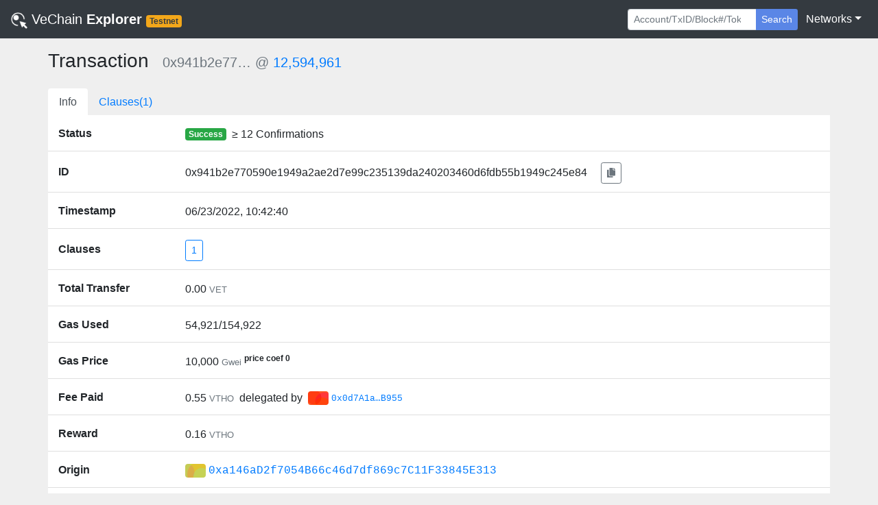

--- FILE ---
content_type: text/html; charset=utf-8
request_url: https://explore-testnet.vechain.org/transactions/0x941b2e770590e1949a2ae2d7e99c235139da240203460d6fdb55b1949c245e84
body_size: 12792
content:
<!doctype html>
<html data-n-head-ssr lang="en" data-n-head="%7B%22lang%22:%7B%22ssr%22:%22en%22%7D%7D">
  <head >
    <title>VeChain Explorer (Test) | Tx</title><meta data-n-head="ssr" charset="utf-8"><meta data-n-head="ssr" name="viewport" content="width=device-width, initial-scale=1, shrink-to-fit=no, user-scalable=no, maximum-scale=1"><meta data-n-head="ssr" data-hid="description" name="description" content="VeChain Explorer (Test) enables you to explore and search transactions, addresses,  and other activities taking place on the VeChainThor blockchain"><meta data-n-head="ssr" name="keywords" content="vechain, explorer, vet, vtho, search, blockchain, official"><meta data-n-head="ssr" name="format-detection" content="telephone=no"><meta data-n-head="ssr" data-hid="charset" charset="utf-8"><meta data-n-head="ssr" data-hid="mobile-web-app-capable" name="mobile-web-app-capable" content="yes"><meta data-n-head="ssr" data-hid="apple-mobile-web-app-title" name="apple-mobile-web-app-title" content="VeChain Explorer (Test)"><meta data-n-head="ssr" data-hid="theme-color" name="theme-color" content="#d2d2d2"><meta data-n-head="ssr" data-hid="og:type" name="og:type" property="og:type" content="website"><meta data-n-head="ssr" data-hid="og:title" name="og:title" property="og:title" content="VeChain Explorer (Test)"><meta data-n-head="ssr" data-hid="og:site_name" name="og:site_name" property="og:site_name" content="VeChain Explorer (Test)"><meta data-n-head="ssr" data-hid="og:description" name="og:description" property="og:description" content="VeChain Explorer (Test) enables you to explore and search transactions, addresses,  and other activities taking place on the VeChainThor blockchain"><link data-n-head="ssr" rel="icon" href="/favicon.png"><link data-n-head="ssr" rel="search" type="application/opensearchdescription+xml" href="/opensearch.xml" title="VeChain Testnet Explorer"><link data-n-head="ssr" data-hid="shortcut-icon" rel="shortcut icon" href="/_nuxt/icons/icon_144x144.990a37.png"><link data-n-head="ssr" data-hid="apple-touch-icon" rel="apple-touch-icon" href="/_nuxt/icons/icon_512x512.990a37.png" sizes="512x512"><link data-n-head="ssr" rel="manifest" href="/_nuxt/manifest.0147e510.json" data-hid="manifest"><script data-n-head="ssr" type="application/ld+json">{"@context":"https://schema.org","@type":"WebSite","url":"https://testnet.production.vechain.org/","potentialAction":{"@type":"SearchAction","target":"https://testnet.production.vechain.org/search?content={search_term_string}","query-input":"required name=search_term_string"}}</script><link rel="preload" href="/_nuxt/de7acea.js" as="script"><link rel="preload" href="/_nuxt/aa10636.js" as="script"><link rel="preload" href="/_nuxt/css/e91c0b0.css" as="style"><link rel="preload" href="/_nuxt/c2fc322.js" as="script"><link rel="preload" href="/_nuxt/e31b6a9.js" as="script"><link rel="stylesheet" href="/_nuxt/css/e91c0b0.css">
  </head>
  <body >
    <div data-server-rendered="true" id="__nuxt"><!----><div id="__layout"><div id="page_body"><div><nav class="navbar nav-bar-styles navbar-dark navbar-expand-sm"><a href="/" target="_self" class="navbar-brand nuxt-link-active"><img src="/_nuxt/img/logo.c1362a0.png" style="height:24px;width:24px;"> <span class="font-weight-lighter">VeChain</span> <strong>Explorer</strong> <small><span class="badge net-badge text-capitalize badge-secondary">Testnet</span></small></a> <button type="button" aria-label="Toggle navigation" aria-controls="nav-collapse" aria-expanded="false" class="navbar-toggler"><span class="navbar-toggler-icon"></span></button> <div id="nav-collapse" class="navbar-collapse collapse" style="display:none;"><ul class="navbar-nav ml-auto"></ul> <ul class="navbar-nav mt-3 mt-sm-0 mr-sm-1"><li class="form-inline"><form action="/" tabindex="1" class="form-inline"><div role="group" class="input-group"><!----><input type="search" placeholder="Account/TxID/Block#/Token" autocomplete="off" value="" class="form-control form-control-sm"> <div class="input-group-append"><button type="submit" class="btn border-0 shadow-none btn-secondary btn-sm" style="background-color:#5a86e6;">Search</button></div> <!----><!----></div></form></li></ul> <ul class="navbar-nav"><li class="nav-item b-nav-dropdown dropdown"><a aria-haspopup="true" aria-expanded="false" target="_self" href="#" class="nav-link dropdown-toggle text-white"><span>Networks</span></a><ul tabindex="-1" class="dropdown-menu dropdown-menu-right"><li role="presentation"><a role="menuitem" rel="noopener" target="_blank" href="https://explore.vechain.org" class="dropdown-item">Main</a></li><li role="presentation"><a role="menuitem" rel="noopener" target="_blank" href="https://explore-testnet.vechain.org" class="dropdown-item">Test</a></li></ul></li></ul></div></nav> <!----></div> <div class="px-0 container"><div class="pb-4 px-2 px-sm-0"><div class="my-3"><h3 class="d-inline-block mr-3">Transaction</h3> <h5 class="d-inline-block text-secondary"><!----> <span>0x941b2e77…</span> 
                    @
                    <a href="/blocks/0x00c02f11cd22e3ac1c180494f38cf2fd89ff7a247eacf36ce7a675e7fa0e60e0/">12,594,961</a> <!----></h5></div> <ul class="nav border-0 nav-tabs justify-content-start"><li class="nav-item"><a href="/transactions/0x941b2e770590e1949a2ae2d7e99c235139da240203460d6fdb55b1949c245e84#info" target="_self" class="nav-link border-0">Info</a></li><li class="nav-item"><a href="/transactions/0x941b2e770590e1949a2ae2d7e99c235139da240203460d6fdb55b1949c245e84#clauses" target="_self" class="nav-link border-0">Clauses(1)</a></li></ul> <div style="background-color:#fff;display:none;"><div><div class="list-group list-group-flush"><div class="list-group-item px-0"><div class="container-fluid"><div class="row no-gutters"><div class="align-self-center col-sm-3 col-lg-2 col-12"><span class="text-left text-truncate font-weight-bold align-middle">Status</span></div> <div class="pl-0 mt-3 mt-sm-1 col-sm-9 col-lg-10 col-12"><div class="text-break"><div class="d-flex align-items-center"><span class="badge mr-2 badge-success">Success</span> <span> ≥ 12 Confirmations</span></div> <!----></div></div></div></div></div> <div class="list-group-item px-0"><div class="container-fluid"><div class="row no-gutters"><div class="align-self-center col-sm-3 col-lg-2 col-12"><span class="text-left text-truncate font-weight-bold align-middle">ID</span></div> <div class="pl-0 mt-3 mt-sm-1 col-sm-9 col-lg-10 col-12"><div class="text-break"><span>0x941b2e770590e1949a2ae2d7e99c235139da240203460d6fdb55b1949c245e84</span> <!----> <button id="tx-id-btn" type="button" class="btn ml-1 ml-sm-3 btn-outline-secondary btn-sm"><svg aria-hidden="true" focusable="false" data-prefix="fas" data-icon="copy" role="img" xmlns="http://www.w3.org/2000/svg" viewBox="0 0 448 512" small="" class="svg-inline--fa fa-copy fa-w-14"><path fill="currentColor" d="M320 448v40c0 13.255-10.745 24-24 24H24c-13.255 0-24-10.745-24-24V120c0-13.255 10.745-24 24-24h72v296c0 30.879 25.121 56 56 56h168zm0-344V0H152c-13.255 0-24 10.745-24 24v368c0 13.255 10.745 24 24 24h272c13.255 0 24-10.745 24-24V128H344c-13.2 0-24-10.8-24-24zm120.971-31.029L375.029 7.029A24 24 0 0 0 358.059 0H352v96h96v-6.059a24 24 0 0 0-7.029-16.97z"></path></svg></button></div></div></div></div></div> <div class="list-group-item px-0"><div class="container-fluid"><div class="row no-gutters"><div class="align-self-center col-sm-3 col-lg-2 col-12"><span class="text-left text-truncate font-weight-bold align-middle">Timestamp</span></div> <div class="pl-0 mt-3 mt-sm-1 col-sm-9 col-lg-10 col-12"><div class="text-break">06/23/2022, 10:42:40</div></div></div></div></div> <div class="list-group-item px-0"><div class="container-fluid"><div class="row no-gutters"><div class="align-self-center col-sm-3 col-lg-2 col-12"><span class="text-left text-truncate font-weight-bold align-middle">Clauses</span></div> <div class="pl-0 mt-3 mt-sm-1 col-sm-9 col-lg-10 col-12"><div class="text-break"><a href="/transactions/0x941b2e770590e1949a2ae2d7e99c235139da240203460d6fdb55b1949c245e84#clauses" target="_self" class="btn btn-outline-primary btn-sm">1</a></div></div></div></div></div> <div class="list-group-item px-0"><div class="container-fluid"><div class="row no-gutters"><div class="align-self-center col-sm-3 col-lg-2 col-12"><span class="text-left text-truncate font-weight-bold align-middle">Total Transfer</span></div> <div class="pl-0 mt-3 mt-sm-1 col-sm-9 col-lg-10 col-12"><div class="text-break"><span><span>0.00</span> <small class="text-secondary">VET</small></span></div></div></div></div></div> <div class="list-group-item px-0"><div class="container-fluid"><div class="row no-gutters"><div class="align-self-center col-sm-3 col-lg-2 col-12"><span class="text-left text-truncate font-weight-bold align-middle">Gas Used</span></div> <div class="pl-0 mt-3 mt-sm-1 col-sm-9 col-lg-10 col-12"><div class="text-break"><span>54,921/154,922</span></div></div></div></div></div> <div class="list-group-item px-0"><div class="container-fluid"><div class="row no-gutters"><div class="align-self-center col-sm-3 col-lg-2 col-12"><span class="text-left text-truncate font-weight-bold align-middle">Gas Price</span></div> <div class="pl-0 mt-3 mt-sm-1 col-sm-9 col-lg-10 col-12"><div class="text-break"><span><span>10,000</span> <small class="text-secondary">Gwei</small></span> <sup><strong>price coef 0</strong></sup></div></div></div></div></div> <!----> <div class="list-group-item px-0"><div class="container-fluid"><div class="row no-gutters"><div class="align-self-center col-sm-3 col-lg-2 col-12"><span class="text-left text-truncate font-weight-bold align-middle">Fee Paid</span></div> <div class="pl-0 mt-3 mt-sm-1 col-sm-9 col-lg-10 col-12"><div class="text-break"><div class="d-inline-block d-sm-flex align-items-center"><span><span>0.55</span> <small class="text-secondary">VTHO</small></span> <span class="mx-2">delegated by</span> <div class="d-inline-block align-items-center d-sm-flex"><div class="d-inline-block mr-1 rounded" style="background-image:url('data:image/svg+xml;utf8,&lt;svg version=&quot;1.1&quot; xmlns=&quot;http://www.w3.org/2000/svg&quot; class=&quot;picasso&quot; width=&quot;100&quot; height=&quot;100&quot; viewBox=&quot;0 0 100 100&quot;&gt;&lt;style&gt;.picasso circle{mix-blend-mode:soft-light;}&lt;/style&gt;&lt;rect fill=&quot;rgb(255, 87, 34)&quot; width=&quot;100&quot; height=&quot;100&quot;/&gt;&lt;circle r=&quot;35&quot; cx=&quot;30&quot; cy=&quot;30&quot; fill=&quot;rgb(244, 67, 54)&quot;/&gt;&lt;circle r=&quot;45&quot; cx=&quot;80&quot; cy=&quot;50&quot; fill=&quot;rgb(103, 58, 183)&quot;/&gt;&lt;circle r=&quot;40&quot; cx=&quot;70&quot; cy=&quot;70&quot; fill=&quot;rgb(255, 152, 0)&quot;/&gt;&lt;/svg&gt;');background-size:cover;background-repeat:no-repeat;width:30px;height:20px;"></div> <a href="/accounts/0x0d7a1a48a8996dd51f94d9e9118ccb028562b955/" class="text-monospace"><small>0x0d7A1a…B955</small></a> <!----></div></div></div></div></div></div></div> <div class="list-group-item px-0"><div class="container-fluid"><div class="row no-gutters"><div class="align-self-center col-sm-3 col-lg-2 col-12"><span class="text-left text-truncate font-weight-bold align-middle">Reward</span></div> <div class="pl-0 mt-3 mt-sm-1 col-sm-9 col-lg-10 col-12"><div class="text-break"><span><span>0.16</span> <small class="text-secondary">VTHO</small></span></div></div></div></div></div> <div class="list-group-item px-0"><div class="container-fluid"><div class="row no-gutters"><div class="align-self-center col-sm-3 col-lg-2 col-12"><span class="text-left text-truncate font-weight-bold align-middle">Origin</span></div> <div class="pl-0 mt-3 mt-sm-1 col-sm-9 col-lg-10 col-12"><div class="text-break"><div class="d-inline-block align-items-center d-sm-flex"><div class="d-inline-block mr-1 rounded" style="background-image:url('data:image/svg+xml;utf8,&lt;svg version=&quot;1.1&quot; xmlns=&quot;http://www.w3.org/2000/svg&quot; class=&quot;picasso&quot; width=&quot;100&quot; height=&quot;100&quot; viewBox=&quot;0 0 100 100&quot;&gt;&lt;style&gt;.picasso circle{mix-blend-mode:soft-light;}&lt;/style&gt;&lt;rect fill=&quot;rgb(205, 220, 57)&quot; width=&quot;100&quot; height=&quot;100&quot;/&gt;&lt;circle r=&quot;40&quot; cx=&quot;80&quot; cy=&quot;60&quot; fill=&quot;rgb(0, 188, 212)&quot;/&gt;&lt;circle r=&quot;45&quot; cx=&quot;0&quot; cy=&quot;40&quot; fill=&quot;rgb(103, 58, 183)&quot;/&gt;&lt;circle r=&quot;60&quot; cx=&quot;70&quot; cy=&quot;50&quot; fill=&quot;rgb(233, 30, 99)&quot;/&gt;&lt;/svg&gt;');background-size:cover;background-repeat:no-repeat;width:30px;height:20px;"></div> <a href="/accounts/0xa146ad2f7054b66c46d7df869c7c11f33845e313/" class="text-monospace"><span>0xa146aD2f7054B66c46d7df869c7C11F33845E313</span></a> <!----></div></div></div></div></div></div> <!----> <!----> <!----> <div class="list-group-item pl-1"><button type="button" class="btn btn-link btn-sm">View more</button></div></div></div> <div style="display:none;"><div class="d-flex justify-content-between align-items-center px-2"><div class="d-flex align-middle"><div>
                1
                <span class="text-secondary">entries</span>
                , 1
                <span class="text-secondary">of</span>
                1
                <span class="text-secondary">pages</span></div></div> <ul role="menubar" aria-disabled="false" aria-label="Pagination" class="pagination mt-3 d-flex b-pagination pagination-sm justify-content-end"><li role="presentation" aria-hidden="true" class="page-item disabled"><span role="menuitem" aria-label="Go to first page" aria-disabled="true" class="page-link">«</span></li><li role="presentation" aria-hidden="true" class="page-item disabled"><span role="menuitem" aria-label="Go to previous page" aria-disabled="true" class="page-link">‹</span></li><!----><!----><li role="presentation" class="page-item active"><button role="menuitemradio" type="button" aria-label="Go to page 1" aria-checked="true" aria-posinset="1" aria-setsize="1" tabindex="0" class="page-link">1</button></li><!----><!----><li role="presentation" aria-hidden="true" class="page-item disabled"><span role="menuitem" aria-label="Go to next page" aria-disabled="true" class="page-link">›</span></li><li role="presentation" aria-hidden="true" class="page-item disabled"><span role="menuitem" aria-label="Go to last page" aria-disabled="true" class="page-link">»</span></li></ul></div> <div class="table-responsive"><table role="table" aria-busy="false" aria-colcount="5" class="table b-table"><!----><!----><thead role="rowgroup"><!----><tr role="row"><th role="columnheader" scope="col" aria-colindex="1">Index</th><th role="columnheader" scope="col" aria-colindex="2">Type</th><th role="columnheader" scope="col" aria-colindex="3">To</th><th role="columnheader" scope="col" aria-colindex="4">VET Value</th><th role="columnheader" scope="col" aria-colindex="5" aria-label="Action"></th></tr></thead><tbody role="rowgroup"><!----><tr role="row" aria-rowindex="1"><td aria-colindex="1" role="cell"><div id="clauses-1">1</div></td><td aria-colindex="2" role="cell"><span class="badge badge-primary">Call</span></td><td aria-colindex="3" role="cell"><div class="d-inline-block align-items-center d-sm-flex"><div class="d-inline-block mr-1 rounded" style="background-image:url('data:image/svg+xml;utf8,&lt;svg version=&quot;1.1&quot; xmlns=&quot;http://www.w3.org/2000/svg&quot; class=&quot;picasso&quot; width=&quot;100&quot; height=&quot;100&quot; viewBox=&quot;0 0 100 100&quot;&gt;&lt;style&gt;.picasso circle{mix-blend-mode:soft-light;}&lt;/style&gt;&lt;rect fill=&quot;rgb(255, 87, 34)&quot; width=&quot;100&quot; height=&quot;100&quot;/&gt;&lt;circle r=&quot;50&quot; cx=&quot;80&quot; cy=&quot;40&quot; fill=&quot;rgb(76, 175, 80)&quot;/&gt;&lt;circle r=&quot;55&quot; cx=&quot;50&quot; cy=&quot;30&quot; fill=&quot;rgb(139, 195, 74)&quot;/&gt;&lt;circle r=&quot;35&quot; cx=&quot;90&quot; cy=&quot;50&quot; fill=&quot;rgb(244, 67, 54)&quot;/&gt;&lt;/svg&gt;');background-size:cover;background-repeat:no-repeat;width:30px;height:20px;"></div> <a href="/accounts/0x0fd77e238b1bfa57cc54c58779029b40fbeb7f6c/" class="text-monospace"><span>0x0Fd77E…7F6c</span></a> <!----></div></td><td aria-colindex="4" role="cell"><span><span>0.00</span> <!----></span></td><td aria-colindex="5" role="cell"><button type="button" class="btn btn-outline-secondary btn-sm"><svg aria-hidden="true" focusable="false" data-prefix="fas" data-icon="angle-down" role="img" xmlns="http://www.w3.org/2000/svg" viewBox="0 0 320 512" small="" class="svg-inline--fa fa-angle-down fa-w-10"><path fill="currentColor" d="M143 352.3L7 216.3c-9.4-9.4-9.4-24.6 0-33.9l22.6-22.6c9.4-9.4 24.6-9.4 33.9 0l96.4 96.4 96.4-96.4c9.4-9.4 24.6-9.4 33.9 0l22.6 22.6c9.4 9.4 9.4 24.6 0 33.9l-136 136c-9.2 9.4-24.4 9.4-33.8 0z"></path></svg></button></td></tr><!----><!----></tbody><!----></table></div></div></div></div></div> <div class="page-footer mt-auto pt-4 pb-2 text-white"><div class="row no-gutters justify-content-around"><div class="pl-5 col-sm-3 col-md-2 col-6"><ul class="pl-0"><li><span class="text-white">Community Projects</span></li> <li class="small"><a href="https://vechainstats.com" target="_blank" class="text-white font-weight-lighter">VeChainStats</a></li><li class="small"><a href="https://www.veblocks.net" target="_blank" class="text-white font-weight-lighter">VeBlocks</a></li></ul></div><div class="pl-5 col-sm-3 col-md-2 col-6"><ul class="pl-0"><li><span class="text-white">Resources</span></li> <li class="small"><a href="https://github.com/vechain/token-registry" target="_blank" class="text-white font-weight-lighter">Token Registry</a></li><li class="small"><a href="https://b32.vecha.in" target="_blank" class="text-white font-weight-lighter">B32</a></li><li class="small"><a href="https://inspector.vecha.in/" target="_blank" class="text-white font-weight-lighter">Inspector</a></li></ul></div><div class="pl-5 col-sm-3 col-md-2 col-6"><ul class="pl-0"><li><span class="text-white">Tokens</span></li> <li class="small"><a href="https://laalaguer.github.io/vechain-token-transfer/" target="_blank" class="text-white font-weight-lighter">Token Transfer</a></li><li class="small"><a href="https://tokens.vecha.in/" target="_blank" class="text-white font-weight-lighter">My Tokens</a></li></ul></div><div class="pl-5 col-sm-3 col-md-2 col-6"><ul class="pl-0"><li><span class="text-white">Need Help?</span></li> <li class="small"><a href="mailto:support@vechain.org" target="_blank" class="text-white font-weight-lighter">Contact us</a></li></ul></div></div> <div class="row pt-2 justify-content-center no-gutters"><div class="text-center col-sm-8"><small class="text-white">
                Copyright © 2026
                <a href="https://www.vechain.org" target="_blank" class="text-white">VeChain Foundation</a></small></div></div></div></div></div></div><script>window.__NUXT__=(function(a,b,c,d,e,f,g,h,i,j,k,l,m,n,o,p,q,r,s,t,u,v,w,x){return {layout:"default",data:[{txDetail:{tx:{txID:j,type:f,chainTag:39,blockRef:"0x00c02f109daba566",expiration:60,gasPriceCoef:f,maxPriorityFeePerGas:c,maxFeePerGas:c,gas:154922,nonce:"0x11773c249227b0d4",dependsOn:c,origin:"0xa146ad2f7054b66c46d7df869c7c11f33845e313",delegator:k,clauses:[{to:"0x0fd77e238b1bfa57cc54c58779029b40fbeb7f6c",value:"0x0",data:"[base64]"}],size:290},receipt:{txID:j,type:f,gasUsed:54921,gasPayer:k,paid:"0x79f2f95cd17a000",reward:"0x2495b135720b000",reverted:false,outputs:[{contractAddress:c,events:[{address:"0x3a4e89691cc8a5e3873fde758228d6c1c87985a6",topics:["0xb724d38d309455c256c81dff588ac39b26dcc8fcc623a658cab2b8d52cb7f6d6","0x77c06600001655980943c6d63cf8e220858643b93e98efeb981256e044a71259"],data:"0x32d903f8b83682258d104c0ffbad49b8d325a8931371d2577e4a29e3c0558028",overallIndex:f}],transfers:[]}],vmError:c},transfers:[],meta:{blockID:"0x00c02f11cd22e3ac1c180494f38cf2fd89ff7a247eacf36ce7a675e7fa0e60e0",blockNumber:12594961,blockTimestamp:1655980960,blockBaseFeePerGas:c}}}],fetch:{},error:c,state:{best:{id:"0x016d783e645738c73b792eecbd759cba7eb16627b788f61944fcfcd937b74be3",timestamp:1769552730,parentID:"0x016d783d5420c97d988001d5fb69901e5289a82e862141b460ed95f01a26a87b"},tokens:[{name:"VeThor",symbol:"VTHO",decimals:a,address:"0x0000000000000000000000000000456e65726779",desc:"VTHO is the energy or “gas” token of the VeChainThor blockchain, used to pay for transactions, smart contracts and other types of network activity. It enables predictable and stable transaction costs, a key feature of VeChain’s dual-token system.\n\nVTHO is generated through the staking of VET and is distributed as rewards to validators and delegators who help secure the network. The VeChainThor blockchain employs a dynamic gas fee mechanism, where 100% of the VTHO used in transactions as the base fee is burned, balancing supply and demand to maintain sustainable network economics.",icon:"f6815de4f571ad395cac066e10a4d3b21e8770a9.png",totalSupply:"Infinite",website:"https:\u002F\u002Fwww.vechain.org\u002F",whitePaper:"https:\u002F\u002Fwww.vechain.org\u002Fwhitepaper\u002F",links:{twitter:"https:\u002F\u002Ftwitter.com\u002Fvechaindev",medium:"https:\u002F\u002Fmedium.com\u002F@vechainofficial",github:"https:\u002F\u002Fgithub.com\u002Fvechain"},imgUrl:"https:\u002F\u002Fvechain.github.io\u002Ftoken-registry\u002Fassets\u002Ff6815de4f571ad395cac066e10a4d3b21e8770a9.png"},{name:"Plair",symbol:"PLA",decimals:a,address:"0x645d2019ed39e58db76af602317d177b53ba8b9d",desc:"Plair is a decentralized gaming ecosystem disrupting the amateur gaming market",icon:"dfe7a792d85cfd1483b03228fd1d51a383a3c7b5.png",totalSupply:h,imgUrl:"https:\u002F\u002Fvechain.github.io\u002Ftoken-registry\u002Fassets\u002Fdfe7a792d85cfd1483b03228fd1d51a383a3c7b5.png"},{name:"Eight Hours Token",symbol:"EHrT",decimals:a,address:"0xdeff1d52f3fbf551b3337b9a02f719cd21da956b",desc:"Utility token for the 8Hours Platform",icon:"aa05eb7852852116d54f3ad32d856353584710e2.png",totalSupply:"9952334875149999999985315810",imgUrl:"https:\u002F\u002Fvechain.github.io\u002Ftoken-registry\u002Fassets\u002Faa05eb7852852116d54f3ad32d856353584710e2.png"},{name:"Decent.bet Token",symbol:"DBET",decimals:a,address:"0x510fcddc9424b1bbb328a574f45bfddb130e1f03",desc:"DECENT.bet is an open-source p2p gaming platform built on the VeChain blockchain",icon:"39cb9bcb279706b3ae09a8cc633bfca500cef5a3.png",totalSupply:"205903294831970956466297922",imgUrl:"https:\u002F\u002Fvechain.github.io\u002Ftoken-registry\u002Fassets\u002F39cb9bcb279706b3ae09a8cc633bfca500cef5a3.png"},{name:"OceanEx Token",symbol:"OCE",decimals:a,address:"0x9652aead889e8df7b5717ed984f147c132f85a69",desc:"OceanEx Token (OCE) is OceanEx's platform token",icon:"6fcdaf9e2663a21aecc7518f78ec6d1b2ebfd1ed.png",totalSupply:"10000000000000000000000000000",imgUrl:"https:\u002F\u002Fvechain.github.io\u002Ftoken-registry\u002Fassets\u002F6fcdaf9e2663a21aecc7518f78ec6d1b2ebfd1ed.png"},{name:"Jur",symbol:"JUR",decimals:a,address:"0x602b7a4309b3412d269c6cdddad962c0b94494d8",desc:"JUR Token is the token of justice. Access a decentralized legal ecosystem for professionals and enterprises.",icon:"56e4bd509c299b4724f6dfc58237bd57ad7e1b58.png",totalSupply:"1000000000000000001000000000",imgUrl:"https:\u002F\u002Fvechain.github.io\u002Ftoken-registry\u002Fassets\u002F56e4bd509c299b4724f6dfc58237bd57ad7e1b58.png"},{name:"Yeet Coin",symbol:"YEET",decimals:a,address:"0x32456c328f647f5b35757d38fe634868d9fe3808",desc:"Alpaca memes",icon:"2e434b45fdbf3ea1d2676d3270ad8877221aefd1.png",totalSupply:"69000000000000000000000000",imgUrl:"https:\u002F\u002Fvechain.github.io\u002Ftoken-registry\u002Fassets\u002F2e434b45fdbf3ea1d2676d3270ad8877221aefd1.png"},{name:"SneakerCoin",symbol:"SNK",decimals:a,address:"0xe0d0402a948ab02af08938dad2a79669bdbe1c31",desc:"A crypto asset that belongs to all young people around the world.",icon:"e352c4d1e1343614b49d7f711075c7c8aec53b08.png",totalSupply:"2000000000000000000000000000",imgUrl:"https:\u002F\u002Fvechain.github.io\u002Ftoken-registry\u002Fassets\u002Fe352c4d1e1343614b49d7f711075c7c8aec53b08.png"},{name:"SHAToken",symbol:"SHA",decimals:a,address:"0xa1bcfa20a82eca70a5af5420b11bc53a279024ec",desc:"Asset Management & Inheritance Solutions",icon:"735a5e4a70116463649aa9c508b5d18361f10ab7.png",totalSupply:"8500000000000000000000000000",imgUrl:"https:\u002F\u002Fvechain.github.io\u002Ftoken-registry\u002Fassets\u002F735a5e4a70116463649aa9c508b5d18361f10ab7.png"},{name:"Madini",symbol:"MDN",decimals:a,address:"0x4c76f2c483e0ec292c06d0a0d1440717ed0787c0",desc:"MDN is the Madini VeChain Vip180 token that is used to carry value or 'smart money' from Madini smart contracts. In other words, transactions on decentralized applications occurring on Madini VeChain's blockchain will use MDN. It is available for investing by the general public. MDN token is the Madini utility token in our Ecosystem since it is linked to the Madini Minerals Marketplace, to the Madini VeChain Wallet - Android APP - and other Madini VeChain dApps.",icon:"4bad919e2ba460940b3ac5f5a94394964303bb86.png",totalSupply:l,website:"https:\u002F\u002Fwww.madiniafricainvest.com\u002F",whitePaper:"https:\u002F\u002Fwww.madiniafricainvest.com\u002Fwhitepaper\u002FMadiniWhitepaper112020.pdf",links:{github:"https:\u002F\u002Fgithub.com\u002FBluegate-BS"},imgUrl:"https:\u002F\u002Fvechain.github.io\u002Ftoken-registry\u002Fassets\u002F4bad919e2ba460940b3ac5f5a94394964303bb86.png"},{name:m,symbol:m,decimals:a,address:"0xa39a4b2e23220305083e2e7c94c8950ef1e641c6",desc:"VEED is the ecosystem utility and governance token of VIMworld, a Smart NFT project built on VeChainThor focused on VIM collectibles. The VEED token is used for a variety of utilities within the VIMworld Ecosystem, including VIM feeding, trading, adoption, farming, rewards, governance, and more.",icon:"1d9b0e0c19a85eb860fd2f1d244026f2e2c8f799.png",totalSupply:"99999989918000000000000000000",website:"https:\u002F\u002Fwww.vimworld.com\u002F",whitePaper:"https:\u002F\u002Fwww.vimworld.com\u002Fppp\u002Fenglish.pdf",links:{twitter:"https:\u002F\u002Ftwitter.com\u002FVIMworldGlobal",telegram:"https:\u002F\u002Ft.me\u002FVIMworld",facebook:"https:\u002F\u002Fwww.facebook.com\u002FVIMworldOfficial\u002F",medium:"https:\u002F\u002Fvimworld.medium.com\u002F"},imgUrl:"https:\u002F\u002Fvechain.github.io\u002Ftoken-registry\u002Fassets\u002F1d9b0e0c19a85eb860fd2f1d244026f2e2c8f799.png"},{name:"Mad Viking Games",symbol:"MVG",decimals:a,address:"0x6e32a40481dc95c7495b48ee81e3d388a0f0eb77",desc:"MVG is the ecosystem utility token of the MVG platform, games and marketplace",icon:"aa1a4cae47690ccd8a848e2bed5560606d90dd98.png",totalSupply:h,website:"https:\u002F\u002Fmadvikinggames.com\u002F",whitePaper:"https:\u002F\u002Fwww.madvikinggames.com\u002FLitepaper\u002F",links:{twitter:n,telegram:o,medium:p},imgUrl:"https:\u002F\u002Fvechain.github.io\u002Ftoken-registry\u002Fassets\u002Faa1a4cae47690ccd8a848e2bed5560606d90dd98.png"},{name:q,symbol:q,decimals:a,address:"0x7b12cdd6dc20bac5a7c85924e4d29f84a3bc376f",desc:"The governance token of the Mad Viking Games platform and marketplace",icon:"a4c5cf35736eb5a6e8cd974b9a9a72d65355451c.png",totalSupply:h,website:"https:\u002F\u002Fwww.madvikinggames.com\u002F",whitePaper:"https:\u002F\u002Fwww.madvikinggames.com\u002FLitepaper",links:{twitter:n,telegram:o,medium:p},imgUrl:"https:\u002F\u002Fvechain.github.io\u002Ftoken-registry\u002Fassets\u002Fa4c5cf35736eb5a6e8cd974b9a9a72d65355451c.png"},{name:"VeUSD",symbol:"VEUSD",decimals:g,address:"0x033bbc923a9378600c6b52fa9aada608c4cc7ece",desc:"US Dollar-pegged stablecoin fully backed 1-to-1 and redeemable for USD held in a trust account managed by Prime Trust and powered by Stably",icon:"6264aec1716bb13dc8f0d4044d3e986678c553f0.png",totalSupply:"1131324900291",imgUrl:"https:\u002F\u002Fvechain.github.io\u002Ftoken-registry\u002Fassets\u002F6264aec1716bb13dc8f0d4044d3e986678c553f0.png"},{name:"TestViracoins",symbol:"TVIRC",decimals:a,address:"0xf276fbde42c9eb4f9c4e1828cb7cd2383fd7ba27",desc:"TestViracoins will be the test currency in Viracles city.",icon:"3d42c34be7c835dce643f80109b1371454b84a54.png",totalSupply:"40",website:"https:\u002F\u002Finfinityviracles.com\u002F",links:{twitter:"https:\u002F\u002Ftwitter.com\u002FViraclesNFT"},imgUrl:"https:\u002F\u002Fvechain.github.io\u002Ftoken-registry\u002Fassets\u002F3d42c34be7c835dce643f80109b1371454b84a54.png"},{name:"Veiled VET",symbol:"VVET",decimals:a,address:"0x86fb5343bbecffc86185c023a2a6ccc76fc0afd8",desc:"Wrapper VET VIP-180 token (VIP-180) that 1:1 pegs VET. Audit report provided by PeckShield.",icon:"b58186aeabfc3dabd3938f2b3a795623c8520d46.png",totalSupply:"241787853454623102340249",links:{github:"https:\u002F\u002Fgithub.com\u002FVeChainDEXCode\u002Fvvet"},imgUrl:"https:\u002F\u002Fvechain.github.io\u002Ftoken-registry\u002Fassets\u002Fb58186aeabfc3dabd3938f2b3a795623c8520d46.png"},{name:r,symbol:r,decimals:a,address:"0xea283edcfdb17a8a7537f8a6a84c4bd1c21d608d",desc:"Utility token for NoNerdsInc",icon:"df3b96461583b07ec89df7f3cfdec0ecfe45af8d.png",totalSupply:"7500000000000000000000000",website:"https:\u002F\u002Fwww.nonerdsinc.com\u002F",whitePaper:"https:\u002F\u002Fnonerdsinc.com\u002Froadmap",links:{twitter:"https:\u002F\u002Ftwitter.com\u002FNoNerdsInc"},imgUrl:"https:\u002F\u002Fvechain.github.io\u002Ftoken-registry\u002Fassets\u002Fdf3b96461583b07ec89df7f3cfdec0ecfe45af8d.png"},{name:"VeStacks",symbol:"VST",decimals:a,address:"0x737a9a0022f515983b0a6415b9525c3e5a443e2f",desc:"The main currency used in Thugs Paradise. VeThugs P2E Game. Will later be integrated in BlackVMarket & Used for Future related BlackVeMarket Mints",icon:"2f5919e522157770ab6432962d998e9fbe47e9a6.png",totalSupply:"1500000000000000000000000000",website:"https:\u002F\u002Fwww.VeThugs.com\u002F",links:{twitter:"https:\u002F\u002Ftwitter.com\u002FVeThugs",github:i},imgUrl:"https:\u002F\u002Fvechain.github.io\u002Ftoken-registry\u002Fassets\u002F2f5919e522157770ab6432962d998e9fbe47e9a6.png"},{name:"Paper Token",symbol:"PPR",decimals:a,address:"0x947112fe4e2a71a3e37cdf41733d5a570df3ddaa",desc:"Utility token for the NFT Paper Project to interact with burning smart contracts",icon:"68bbb7c1b2aa8f1a0a4b0b017686e2fd454cc13e.png",totalSupply:"420000000000000000000000",imgUrl:"https:\u002F\u002Fvechain.github.io\u002Ftoken-registry\u002Fassets\u002F68bbb7c1b2aa8f1a0a4b0b017686e2fd454cc13e.png"},{name:"Dragon Coin",symbol:"DRAGON",decimals:a,address:"0x98ceed8ee645c2d964cc0dd4342c832d52aeeb13",desc:"The main currency used For Staking and evolving your Dragon egg. Dragons of Singapura. Will also be used for future nft drops within Singapura",icon:"ad59df7e6b8b7148db2e40e0c22cc530cd9dfefa.png",totalSupply:"25000000000000000000000000",website:"https:\u002F\u002Fwww.DragonsofSingapura.com\u002F",links:{twitter:"https:\u002F\u002Ftwitter.com\u002FDragonsingapura",github:i},imgUrl:"https:\u002F\u002Fvechain.github.io\u002Ftoken-registry\u002Fassets\u002Fad59df7e6b8b7148db2e40e0c22cc530cd9dfefa.png"},{name:"VPunks Token",symbol:"VPU",decimals:a,address:"0x8c1d95e96b69941b1b81145d2f2a100e7d259880",desc:"VPU is the ecosystem utility and governance token of VPunks NFT & VPunks marketplace",icon:"333ad4a9c829a98ec78e4e687bb48a665be314eb.png",totalSupply:"121000000000000000000005000",website:"https:\u002F\u002Fvpunks.com\u002F",links:{twitter:"https:\u002F\u002Ftwitter.com\u002Fvpunksofficial",telegram:"https:\u002F\u002Ft.me\u002Fvpunks",github:"https:\u002F\u002Fgithub.com\u002Fvefam-labs\u002Fvpunks"},imgUrl:"https:\u002F\u002Fvechain.github.io\u002Ftoken-registry\u002Fassets\u002F333ad4a9c829a98ec78e4e687bb48a665be314eb.png"},{name:"VeSea",symbol:"VSEA",decimals:a,address:"0x776b68c9f217385b0a4657296f6bf6c4b2600557",desc:"The fuel powering VeSea's NFT Utility Ecosystem, designed to be destroyed by VeSea-deployed smartcontracts providing usage to various VIP-181 tokens",icon:"47eed6b5ea59d255140603b2ddb41ff2fc64d214.png",totalSupply:"70894966575229982327635",imgUrl:"https:\u002F\u002Fvechain.github.io\u002Ftoken-registry\u002Fassets\u002F47eed6b5ea59d255140603b2ddb41ff2fc64d214.png"},{name:"BananaCoin",symbol:"BANANA",decimals:a,address:"0xca92f3d24c3f04c3ab7711f5a8981b48900d1baf",desc:"MemeCoin, GG Gangster Gorillas no roadmap, no utility Lots of potential.",icon:"b74678c3e1d0cbdd76c81579f6d2b551c4704811.png",totalSupply:"5000000000000000000000000",links:{twitter:"https:\u002F\u002Ftwitter.com\u002FGangGorillaz\u002F"},imgUrl:"https:\u002F\u002Fvechain.github.io\u002Ftoken-registry\u002Fassets\u002Fb74678c3e1d0cbdd76c81579f6d2b551c4704811.png"},{name:"LEGACY TOKEN",symbol:"LGCT",decimals:a,address:"0xcd06d669e2ee5d2da9906f121818a7331e23fba2",desc:"The Legacy Network token (LGCT) is a multichain utility and payment token which allows its holders to get the best out of the Legacy Network ecosystem. LGCT is available on VeChain, Ethereum, Binance smart chain and Polygon.",icon:"5aa5de380d05183de6fc11fa3cdde8f46fbe5b09.png",totalSupply:"720000000000000000000000000",website:"https:\u002F\u002Fwww.legacynetwork.io",whitePaper:"https:\u002F\u002Fwww.legacynetwork.io\u002Fpdf\u002FWP-Eng.pdf",links:{twitter:"https:\u002F\u002Ftwitter.com\u002FLegacyNetworkio",telegram:"https:\u002F\u002Ft.me\u002FLegacyNetworkAnnouncements",github:"https:\u002F\u002Fgithub.com\u002FLegacyNetworkAG"},imgUrl:"https:\u002F\u002Fvechain.github.io\u002Ftoken-registry\u002Fassets\u002F5aa5de380d05183de6fc11fa3cdde8f46fbe5b09.png"},{name:"VFoxToken",symbol:"VFA",decimals:a,address:"0xd625f35dfcb0ecdb83dc6d71e33c8d53b825fc48",desc:"Utility token of the VFox Alliance ecosystem",icon:"3265906190851c0d19bf6057325902adafecd076.png",totalSupply:"218435192198070000479366",website:"https:\u002F\u002Fvfox-alliance.com\u002F",whitePaper:"https:\u002F\u002Fmedium.com\u002F@vfox.alphice\u002Ftokenomics-vfa-f3ab4c4f0cf7",links:{twitter:"https:\u002F\u002Ftwitter.com\u002FVFoxAllianceNFT"},imgUrl:"https:\u002F\u002Fvechain.github.io\u002Ftoken-registry\u002Fassets\u002F3265906190851c0d19bf6057325902adafecd076.png"},{name:"MVA Token",symbol:"MVA",decimals:a,address:"0x307bd9ebe9b8f1baa59731f18aecc999e8b33dea",desc:"MVA is a utility and governance token for the MadⓥApes Ecosystem",icon:"97d999107b6e9f5dcb1422bf5118758dbc9e354f.png",totalSupply:b,website:"https:\u002F\u002Fmvanft.io\u002F",links:{twitter:"https:\u002F\u002Ftwitter.com\u002Fmadvapesnft"},imgUrl:"https:\u002F\u002Fvechain.github.io\u002Ftoken-registry\u002Fassets\u002F97d999107b6e9f5dcb1422bf5118758dbc9e354f.png"},{name:"Squirtle Squad",symbol:"SQUAD",decimals:a,address:"0xcb384a3a82bfe0619963d65a05f3801ddc23f3cc",desc:"VeChains finest Meme Coin, Powering Turtle Labs a DeFi Platform.",icon:"100525d2a1fccf66732e0b518d10be34ffd20364.png",totalSupply:b,links:{twitter:"https:\u002F\u002Ftwitter.com\u002FSquadVeChain"},imgUrl:"https:\u002F\u002Fvechain.github.io\u002Ftoken-registry\u002Fassets\u002F100525d2a1fccf66732e0b518d10be34ffd20364.png"},{name:"ThreeDAbleToken",symbol:"3DT",decimals:a,address:"0xa258e1a871f10cccf6330bfa06366d929ea26b46",desc:"Utility token for 3DAbles platform",icon:"07f26d41581c62729b26ac2cb0a679a18b08f43e.png",totalSupply:"256000000000000000000",website:"https:\u002F\u002F3dables.smuzzies.com\u002F",links:{twitter:"https:\u002F\u002Ftwitter.com\u002FSmuzzies_NFT"},imgUrl:"https:\u002F\u002Fvechain.github.io\u002Ftoken-registry\u002Fassets\u002F07f26d41581c62729b26ac2cb0a679a18b08f43e.png"},{name:"Black Ve Coin",symbol:"BVC",decimals:a,address:"0x441ce74a5d456e3b262fc3d9f3b2c359f7d77016",desc:"The fuel powering BlackVeMarket NFT Utility Ecosystem",icon:"da05a81e4da6c2613cf7e19a1b14fd2c8f780ebe.png",totalSupply:l,website:"https:\u002F\u002Fwww.blackvemarket.com\u002F",links:{twitter:"https:\u002F\u002Ftwitter.com\u002FBlackVeMarket",github:i},imgUrl:"https:\u002F\u002Fvechain.github.io\u002Ftoken-registry\u002Fassets\u002Fda05a81e4da6c2613cf7e19a1b14fd2c8f780ebe.png"},{name:s,symbol:s,decimals:a,address:"0xbfbb567e5d734cffe510ab23d08f6c46f990c909",desc:"Utility token of the GOATZ NFT project",icon:"af9add60ca7b837aa5eac05377a3c9076cbad86a.png",totalSupply:b,imgUrl:"https:\u002F\u002Fvechain.github.io\u002Ftoken-registry\u002Fassets\u002Faf9add60ca7b837aa5eac05377a3c9076cbad86a.png"},{name:"GCRED Token",symbol:"GCRED",decimals:a,address:"0x810def6605aef9436059a60eda1382367966e9de",desc:"The Galactic Credit is the main currency of the ExoWorlds metaverse. Whether buying, upgrading, forging or enchanting, users will need GCRED if they want to unlock the full potential of ExoWorlds.",icon:"98186349ee2d2850786c305f64b1053aa849ca1d.png",totalSupply:"15080560200000000100000",website:"https:\u002F\u002Fwww.exoworlds.io",whitePaper:"https:\u002F\u002Fexoworlds.gitbook.io\u002Fexoworlds-whitepaper\u002F",links:{twitter:"https:\u002F\u002Ftwitter.com\u002FExoWorldsNFT",medium:"https:\u002F\u002Fmedium.com\u002F@ExoWorlds"},imgUrl:"https:\u002F\u002Fvechain.github.io\u002Ftoken-registry\u002Fassets\u002F98186349ee2d2850786c305f64b1053aa849ca1d.png"},{name:t,symbol:t,decimals:a,address:"0xd105d3d218d36490590b474689b95dbe3bded6b7",desc:"Bangz token for Bangzboard stacking, rewards and BangzMarket",icon:"2b2ce9d01f9819500698e25d438db7ff691b95a1.png",totalSupply:b,links:{twitter:"https:\u002F\u002Ftwitter.com\u002FBangzBoard",github:"https:\u002F\u002Fgithub.com\u002FJohanT-BadsM"},imgUrl:"https:\u002F\u002Fvechain.github.io\u002Ftoken-registry\u002Fassets\u002F2b2ce9d01f9819500698e25d438db7ff691b95a1.png"},{name:"Cup of Joe",symbol:"COJ",decimals:a,address:"0x922a46bb49fe98ff73482a3ea8a6dd0a2c7c443a",desc:"AI Generated Memecoin | Coffee Connoisseur Contributing to an Eco-Friendly Coffee ☕️Environment Worldwide 🌎 +Send \u002F Receive a Cup of Joe ☕️ Worldwide 🌎",icon:"16a45897fd449a8a8e401809ac85ad4d0953a0cf.png",totalSupply:b,links:{twitter:"https:\u002F\u002Ftwitter.com\u002Fcojcoin"},imgUrl:"https:\u002F\u002Fvechain.github.io\u002Ftoken-registry\u002Fassets\u002F16a45897fd449a8a8e401809ac85ad4d0953a0cf.png"},{name:"Hawk Tuah",symbol:"TUAH",decimals:a,address:"0xc907bebfaacf1ecd37f443af3a5ef487adf3b21a",desc:"Hawk TUAH is a Meme Token Launched During the Hawk Tuah Meme Hype, LP Tokens are Burned. Just a token to have Fun with and onboard new users to the VeChain Blockchain.",icon:"5972bf309346ac3d06a84bf5e9a98c45270a2db4.png",totalSupply:b,links:{twitter:"https:\u002F\u002Ftwitter.com\u002FTUAHonVeChain",telegram:"https:\u002F\u002Ft.me\u002F+q5jsJ10dSHI1ZGU0"},imgUrl:"https:\u002F\u002Fvechain.github.io\u002Ftoken-registry\u002Fassets\u002F5972bf309346ac3d06a84bf5e9a98c45270a2db4.png"},{name:"Ratverse Coin",symbol:"RATV",decimals:a,address:"0xa163c3c0227dd70e602dfc58ac137d68a86a5d8f",desc:"Ratverse Coin, $RATV is crafted with a total supply of 100,000,000 tokens, making sure there’s enough cheese to go around. Our token distribution is as carefully planned as a rat's heist for the finest cheese.",icon:"fdfac0a65ea44ed9a03b4f5dda8ea2c76561799e.png",totalSupply:b,links:{twitter:"https:\u002F\u002Ftwitter.com\u002FRatverseIo"},imgUrl:"https:\u002F\u002Fvechain.github.io\u002Ftoken-registry\u002Fassets\u002Ffdfac0a65ea44ed9a03b4f5dda8ea2c76561799e.png"},{name:"Sassafras",symbol:"SASS",decimals:a,address:"0x1b299f501bce347893f5a3a10e625c9a3345365e",desc:"Sagaz Utlity Token for our dApp Activities and token gameifaction",icon:"8f5ebc0759fb6b4465e53ca819776d7eab762306.png",totalSupply:b,website:"https:\u002F\u002Fthesagaz.com\u002F",links:{twitter:"https:\u002F\u002Ftwitter.com\u002FVeSagaz"},imgUrl:"https:\u002F\u002Fvechain.github.io\u002Ftoken-registry\u002Fassets\u002F8f5ebc0759fb6b4465e53ca819776d7eab762306.png"},{name:u,symbol:u,decimals:a,address:"0xf57c1684f112f755dc2cd533509c834c61b55a91",desc:"The official utility token of Psychobeasts.",icon:"224beb94ff2071e6c8492e5fdc22bde36ac8ae52.png",totalSupply:b,imgUrl:"https:\u002F\u002Fvechain.github.io\u002Ftoken-registry\u002Fassets\u002F224beb94ff2071e6c8492e5fdc22bde36ac8ae52.png"},{name:"Glo Dollar",symbol:"USDGLO",decimals:a,address:"0x89fd13624f64aaf03d1ff25ff5ce617cde65ee69",desc:"Glo Dollar is the stablecoin that funds public goods and charities. Unlike other stablecoins, we donate all our profits. This unlocks up to $7b in funding to make crypto and the world a better place.",icon:"6d55bdde89f83265f94ec07b491573334625cdc6.png",totalSupply:"1146110000000000001018",website:"https:\u002F\u002Fwww.glodollar.org",links:{twitter:"https:\u002F\u002Fx.com\u002Fglodollar",github:"https:\u002F\u002Fgithub.com\u002FGlo-Foundation"},imgUrl:"https:\u002F\u002Fvechain.github.io\u002Ftoken-registry\u002Fassets\u002F6d55bdde89f83265f94ec07b491573334625cdc6.png"},{name:"Chuwi",symbol:"CHUWI",decimals:a,address:"0x2a794e01af15ef232a0f5db583e347f3597bbf2e",desc:"A secondary token for the Golden Empire Eco System, Fueling The gamification of the OG NFT Collection!",icon:"17f37041c1c22bfb8c969c6deefa8e3d91cd79e9.png",totalSupply:b,imgUrl:"https:\u002F\u002Fvechain.github.io\u002Ftoken-registry\u002Fassets\u002F17f37041c1c22bfb8c969c6deefa8e3d91cd79e9.png"},{name:v,symbol:v,decimals:a,address:"0xa704c45971995467696ee9544da77dd42bc9706e",desc:"The testnet VOT3 token used for testing purposes by developers",icon:"dcc6e7f09932a389a536fe74107cd73af445dd65.png",totalSupply:"283359475324578538593641",website:w,imgUrl:"https:\u002F\u002Fvechain.github.io\u002Ftoken-registry\u002Fassets\u002Fdcc6e7f09932a389a536fe74107cd73af445dd65.png"},{name:x,symbol:x,decimals:a,address:"0xbf64cf86894ee0877c4e7d03936e35ee8d8b864f",desc:"The testnet B3TR token used for testing purposes by developers",icon:"38b6a2fdff4c109128935762dc27853c773fef21.png",totalSupply:"21006343321437349796801598",website:w,imgUrl:"https:\u002F\u002Fvechain.github.io\u002Ftoken-registry\u002Fassets\u002F38b6a2fdff4c109128935762dc27853c773fef21.png"},{name:"Dream",symbol:"DREAM",decimals:a,address:"0x99b000916e25fd0279c345a8f4b37b3d45340209",desc:"DREAM token, Your Gateway into Dreamchicks!",icon:"e7ee3b18bbcb07dc3b5544a4c3affa45efde7bbe.png",totalSupply:b,imgUrl:"https:\u002F\u002Fvechain.github.io\u002Ftoken-registry\u002Fassets\u002Fe7ee3b18bbcb07dc3b5544a4c3affa45efde7bbe.png"},{name:"ETH@vechain",symbol:"ETH",decimals:a,address:"0xad35f6241b8860aaaf3e12729425c624f4c5cb64",desc:"Bridged ETH from Wanchain at https:\u002F\u002Fbridge-testnet.wanchain.org\u002FAssetBridge.",icon:"f21d01e658696753370cf19b3f9c06719fc02363.png",totalSupply:"24502815340144314",crossChainProvider:{name:d,url:e},imgUrl:"https:\u002F\u002Fvechain.github.io\u002Ftoken-registry\u002Fassets\u002Ff21d01e658696753370cf19b3f9c06719fc02363.png"},{name:"XRP@vechain",symbol:"XRP",decimals:g,address:"0x0263685c1a5c909cecb332a4e6cba868e584d3b7",desc:"Bridged XRP from Wanchain at https:\u002F\u002Fbridge-testnet.wanchain.org\u002FAssetBridge.",icon:"3ec6820986555b8f6debf95112c15b9c58bcdf42.png",totalSupply:"1532752",crossChainProvider:{name:d,url:e},imgUrl:"https:\u002F\u002Fvechain.github.io\u002Ftoken-registry\u002Fassets\u002F3ec6820986555b8f6debf95112c15b9c58bcdf42.png"},{name:"BTC@vechain",symbol:"BTC",decimals:8,address:"0x2099f5c6e20e1be2ead225ea77a6393f08dc652a",desc:"Bridged BTC from Wanchain at https:\u002F\u002Fbridge-testnet.wanchain.org\u002FAssetBridge.",icon:"a003ed98565684de189b85ab5ae54abb26952633.png",totalSupply:"748693",crossChainProvider:{name:d,url:e},imgUrl:"https:\u002F\u002Fvechain.github.io\u002Ftoken-registry\u002Fassets\u002Fa003ed98565684de189b85ab5ae54abb26952633.png"},{name:"WAN@vechain",symbol:"WAN",decimals:a,address:"0x3ba9ef09ca4e664644a6e32d704c5cd8882998d0",desc:"Bridged WAN from Wanchain at https:\u002F\u002Fbridge-testnet.wanchain.org\u002FAssetBridge.",icon:"d1f646308d536866bc88dc1a885c45aa3fbfca20.png",totalSupply:"36922396500000000000",crossChainProvider:{name:d,url:e},imgUrl:"https:\u002F\u002Fvechain.github.io\u002Ftoken-registry\u002Fassets\u002Fd1f646308d536866bc88dc1a885c45aa3fbfca20.png"},{name:"SOL@vechain",symbol:"SOL",decimals:9,address:"0x82479149a14713733aa60c9bc90f3ecf1315f704",desc:"Bridged SOL from Wanchain at https:\u002F\u002Fbridge-testnet.wanchain.org\u002FAssetBridge.",icon:"4f0d1666d00240aaf50da65217c27ee26cfaafca.png",totalSupply:"2096400000",crossChainProvider:{name:d,url:e},imgUrl:"https:\u002F\u002Fvechain.github.io\u002Ftoken-registry\u002Fassets\u002F4f0d1666d00240aaf50da65217c27ee26cfaafca.png"},{name:"USDT@vechain",symbol:"USDT",decimals:g,address:"0x94a0f4e2a03d213317779fbabf1df4820143789b",desc:"Bridged USDT from Wanchain at https:\u002F\u002Fbridge-testnet.wanchain.org\u002FAssetBridge.",icon:"f12b8449e61f62f2bcc4847a911dfb6b206a4970.png",totalSupply:"1230406356",crossChainProvider:{name:d,url:e},imgUrl:"https:\u002F\u002Fvechain.github.io\u002Ftoken-registry\u002Fassets\u002Ff12b8449e61f62f2bcc4847a911dfb6b206a4970.png"},{name:"USDC@vechain",symbol:"USDC",decimals:g,address:"0xaf9555d393212f82a74d892139a4f5d349a8f3f6",desc:"Bridged USDC from Wanchain at https:\u002F\u002Fbridge-testnet.wanchain.org\u002FAssetBridge.",icon:"0dc5e9031298774f5a0583b3c7bca9f00ab7cdf9.png",totalSupply:"35357505",crossChainProvider:{name:d,url:e},imgUrl:"https:\u002F\u002Fvechain.github.io\u002Ftoken-registry\u002Fassets\u002F0dc5e9031298774f5a0583b3c7bca9f00ab7cdf9.png"}],abis:{},price:{},plugins:{fetchTasks:{}}},serverRendered:true,routePath:"\u002Ftransactions\u002F0x941b2e770590e1949a2ae2d7e99c235139da240203460d6fdb55b1949c245e84",config:{_app:{basePath:"\u002F",assetsPath:"\u002F_nuxt\u002F",cdnURL:c}}}}(18,"0",null,"wanchain","https:\u002F\u002Fbridge-testnet.wanchain.org\u002FAssetBridge",0,6,"100000000000000000000000000000","https:\u002F\u002Fgithub.com\u002FMurtagh300","0x941b2e770590e1949a2ae2d7e99c235139da240203460d6fdb55b1949c245e84","0x0d7a1a48a8996dd51f94d9e9118ccb028562b955","100000000000000000000000000","VEED","https:\u002F\u002Ftwitter.com\u002FMadVikingGames","https:\u002F\u002Ft.me\u002FMadVikingGames","https:\u002F\u002Fmedium.com\u002F@MadVikingGames","GEMS","UNION","MILK","BANGZ","NUTS","VOT3","https:\u002F\u002Fdocs.vebetterdao.org\u002Fdeveloper-guides\u002Ftest-environmnet","B3TR"));</script><script src="/_nuxt/de7acea.js" defer></script><script src="/_nuxt/aa10636.js" defer></script><script src="/_nuxt/c2fc322.js" defer></script><script src="/_nuxt/e31b6a9.js" defer></script>
  </body>
</html>
